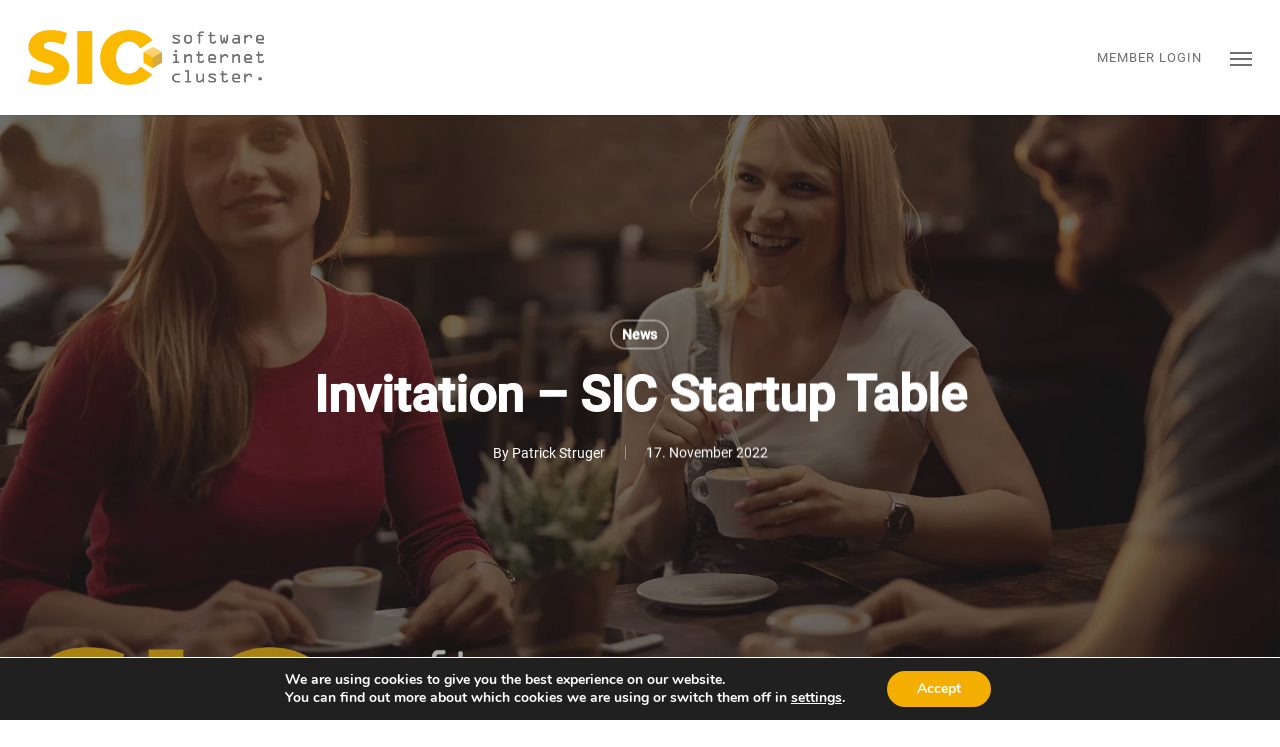

--- FILE ---
content_type: text/css
request_url: https://sic.or.at/en/wp-content/themes/salient-child/style.css?ver=6.8.3
body_size: 1920
content:
/*
Theme Name: Salient Child
Theme URI: https://themeforest.net/item/salient-responsive-multipurpose-theme/full_screen_preview/4363266
Author: ChildThemeWP.com
Author URI: https://childthemewp.com
Description: My WordPress Salient child theme.
Template: salient
License: GNU General Public License v3
License URI: https://www.gnu.org/licenses/gpl-3.0.html
Version: 1.0.0
Text Domain: sic-theme
*/
header#top .container .row {
  padding-top: 15px;
  padding-bottom: 15px;
}

header#top .container .row nav .menu-item img {
  margin-bottom: 0;
}

.wpcf7-form p span {
  color: #000 !important;
}

div[data-style=default] .toggle h3 a {
  font-size: 18px !important;
  line-height: 18px !important;
}

.full-width-content > .col.span_12.dark .swiper-slide[data-color-scheme=light] {
  text-shadow: rgba(0, 0, 0, 0.3) 2px 2px 3px;
}

.nectar-list-item {
  font-size: 16px;
}

.tg-item-term {
  display: none;
}

.single-portfolio .row .col.section-title h1,
.single-portfolio .row .col.section-title .subheader {
  margin-top: 50px;
  padding-bottom: 50px;
}

@media only screen and (min-width: 1px) and (max-width: 1000px) {
  .single-portfolio .row .col.section-title h1,
  .single-portfolio .row .col.section-title .subheader {
    padding-bottom: 0px;
  }
  .single-portfolio #full_width_portfolio .row .col.section-title h1,
  .single-portfolio .row .col.section-title h1 {
    line-height: 24px !important;
  }
}
.tg-light h2 a {
  font-size: 14px !important;
  text-transform: none !important;
  font-weight: 500 !important;
}

h3 {
  color: #606060 !important;
}

#portfolio-extra [class*=fa-] {
  height: unset !important;
}

#portfolio-extra .toggle.open h3 a i {
  display: none;
}

#portfolio-extra .toggle h3 a {
  padding: 16px !important;
}

.portfolio-right ul {
  margin-bottom: 0px !important;
}

.bottom_controls {
  display: none;
}

.meta-comment-count {
  display: none !important;
}

@media only screen and (min-width: 1000px) and (max-width: 1300px) {
  .nectar-slider-wrap[data-full-width=false] .swiper-slide .content h2 {
    font-size: 50px !important;
  }
}
@media only screen and (min-width: 690px) and (max-width: 1000px) {
  body .swiper-slide .content h2 {
    font-size: 40px !important;
  }
}
@media only screen and (max-width: 690px) {
  .nectar-slider-wrap[data-full-width=false] .swiper-slide .content h2 {
    font-size: 30px !important;
  }
}
.nectar-button span {
  text-transform: uppercase;
  letter-spacing: 2px;
  font-weight: 400;
}

i.fa {
  padding: 0 9px;
}

.masonry.material .masonry-blog-item .meta-category a {
  font-weight: 400;
}

/* Logmedia Grid Style */
#grid-5637.tg-grid-wrapper .tg-filters-holder {
  width: 100%;
  margin: 0;
}
#grid-5637.tg-grid-wrapper .tg-filters-holder .tg-dropdown-holder {
  min-width: 100%;
  border: 0 none;
  padding: 0;
}
#grid-5637.tg-grid-wrapper .tg-filters-holder-1 {
  z-index: 20;
}
#grid-5637.tg-grid-wrapper .tg-filters-holder-2 {
  z-index: 19;
}
#grid-5637.tg-grid-wrapper .tg-filters-holder-3 {
  z-index: 18;
}
#grid-5637.tg-grid-wrapper .tg-filters-holder-4 {
  z-index: 17;
}
#grid-5637.tg-grid-wrapper .tg-filters-holder-5 {
  z-index: 16;
}
#grid-5637 .tg-search-holder {
  width: 100%;
  position: relative;
}
#grid-5637 .tg-search-holder .tg-search-inner {
  display: flex;
  width: 100%;
}
#grid-5637 .tg-search-holder .tg-search-inner .tg-search-icon {
  width: 50px;
  padding: 10px 0;
}
#grid-5637 .tg-search-holder .tg-search-inner .tg-search-icon:before {
  font-size: 25px;
  color: #000;
}
#grid-5637 .tg-search-holder .tg-search-inner input {
  width: 90%;
  max-width: none;
  min-height: 50px;
  font-size: 25px;
}
#grid-5637 .tg-search-holder .tg-search-inner input::-webkit-input-placeholder {
  font-size: 25px;
  font-weight: 400;
}
#grid-5637 .tg-search-holder .tg-search-inner .tg-search-clear {
  padding: 10px 0;
}
#grid-5637 .tg-nav-font,
#grid-5637 .tg-nav-font[class^=tg-icon-] {
  line-height: 50px;
}
#grid-5637 .tg-search-clear {
  position: absolute;
  right: 0;
  top: 0;
}
#grid-5637 .filterbtn {
  padding: 10px 0;
  display: block;
  cursor: pointer;
}
#grid-5637 .resetfilterbtn {
  min-width: 90px;
  padding: 0 24px;
  font-size: 14px;
  font-weight: 600;
  margin: 0 5px 5px 0;
  display: inline-block;
  color: red;
  line-height: 50px;
  cursor: pointer;
}

.tg-dropdown-holder ul.tg-dropdown-list {
  top: 20px;
  margin-top: 0;
}

ul.tg-dropdown-list {
  display: block;
  width: 320px !important;
  transform: translateY(30px) !important;
  margin-top: -30px;
}
ul.tg-dropdown-list .tg-dropdown-item {
  padding: 5px;
}
ul.tg-dropdown-list .tg-dropdown-item:before {
  display: inline-block;
  margin-right: 5px;
  font-size: 20px;
  content: "\f096";
  position: relative;
  font-family: FontAwesome;
}
ul.tg-dropdown-list .tg-dropdown-item.tg-filter-active:before {
  content: "\f046";
}
ul.tg-dropdown-list .tg-dropdown-item:first-child {
  display: none !important;
}

@media only screen and (min-width: 990px) {
  ul.tg-dropdown-list {
    margin-top: 0;
  }
  #grid-5637.tg-grid-wrapper .tg-grid-area-top2:before {
    display: none;
  }
  #grid-5637.tg-grid-wrapper .tg-filters-holder {
    display: inline;
  }
  #grid-5637.tg-grid-wrapper .tg-filters-holder .tg-dropdown-holder {
    min-width: 90px;
    padding: 0 24px;
  }
  #grid-5637 .filterbtn {
    display: none;
  }
}
#footerlinktochildthemewp {
  display: none !important;
}

body #regular_portfolio .project-title {
  padding-bottom: 0;
}
body #regular_portfolio .title-wrap {
  border-bottom: 0 none;
}
body #regular_portfolio .title-wrap h1 {
  margin-top: 50px;
  padding-bottom: 50px;
}
body #regular_portfolio ul {
  margin: 0px !important;
}
body #regular_portfolio ul li {
  list-style: none;
  position: relative;
  padding-left: 38px;
}
body #regular_portfolio .span_12 {
  padding-right: 0;
  margin-top: 0;
}

.portfolio-right .nectar-fancy-ul .fa-check {
  position: relative;
  left: -20px;
}

.tg-item-content-holder .tg-cats-holder span {
  display: none;
}

.active-filter-wrapper {
  display: block;
}

@media only screen and (min-width: 990px) {
  .active-filter-wrapper {
    display: none;
  }
}
.show-active-filter {
  border: 1px solid #DDDDDD;
  border-radius: 30px;
  padding: 5px;
  display: inline-block;
  cursor: pointer;
  margin-right: 5px;
}
.show-active-filter:hover {
  color: red;
}
.show-active-filter span {
  display: none;
}
.show-active-filter span.tg-filter-name {
  display: inline;
}
.show-active-filter:first-child {
  clear: both;
}

body .container-wrap input[type=text],
body .container-wrap input[type=password] {
  padding: 10px 30px 10px 20px !important;
}

body .loggedin {
  display: none !important;
}

.member .loggedin,
.administrator .loggedin {
  display: block !important;
}

.notloggedin {
  display: block !important;
}

.member .notloggedin,
.administrator .notloggedin {
  display: none !important;
}

.login-error {
  color: #d63638;
}

.tg-item-overlay {
  background-color: transparent !important;
}/*# sourceMappingURL=style.css.map */

--- FILE ---
content_type: text/css
request_url: https://sic.or.at/en/wp-content/themes/salient-child/log-styles/benefits.css?ver=6.8.3
body_size: 484
content:
.benefits-headline a {
  font-size: 120%;
  letter-spacing: 1px;
}

@media screen and (max-width: 1110px) {
  .benefits-row .col {
    justify-content: center;
  }
}
@media screen and (max-width: 1110px) {
  .benefits-row .col .vc_col-sm-4 {
    width: 70% !important;
  }
}
@media screen and (max-width: 850px) {
  .benefits-row .col .vc_col-sm-4 {
    width: 100% !important;
  }
}
.benefits-row .col .vc_col-sm-4 .vc_column-inner {
  border: 1px solid #F3AE00;
}
.benefits-row .col .vc_col-sm-4 .wpb_wrapper {
  display: flex;
  flex-direction: column;
  justify-content: space-between;
  align-items: center;
  height: 100%;
  -webkit-box-align: center;
}
.benefits-row .col .vc_col-sm-4 .wpb_wrapper .iwithtext {
  margin-top: -5rem;
  height: 8rem;
  border-top: 1px solid rgba(0, 0, 0, 0.0588235294);
  padding-top: 1rem;
}
.benefits-row .col .vc_col-sm-4 .wpb_wrapper .iwithtext .iwt-text {
  margin: auto;
  text-align: center;
  padding-left: 0;
  padding: 1rem;
}
.benefits-row .col .vc_col-sm-4 .wpb_wrapper .iwithtext .iwt-text strong {
  font-size: 110%;
}
.benefits-row .col .vc_col-sm-4 .wpb_wrapper .iwithtext .iwt-text p {
  margin-top: 1rem;
}
.benefits-row .col .vc_col-sm-4 .wpb_wrapper a {
  margin-top: 5rem !important;
}
.benefits-row .col .vc_col-sm-4 .wpb_wrapper a:hover {
  box-shadow: 0 0 15px rgba(0, 0, 0, 0.3);
}/*# sourceMappingURL=benefits.css.map */

--- FILE ---
content_type: text/css
request_url: https://sic.or.at/en/wp-content/themes/salient-child/style.css?ver=17.4.1
body_size: 1920
content:
/*
Theme Name: Salient Child
Theme URI: https://themeforest.net/item/salient-responsive-multipurpose-theme/full_screen_preview/4363266
Author: ChildThemeWP.com
Author URI: https://childthemewp.com
Description: My WordPress Salient child theme.
Template: salient
License: GNU General Public License v3
License URI: https://www.gnu.org/licenses/gpl-3.0.html
Version: 1.0.0
Text Domain: sic-theme
*/
header#top .container .row {
  padding-top: 15px;
  padding-bottom: 15px;
}

header#top .container .row nav .menu-item img {
  margin-bottom: 0;
}

.wpcf7-form p span {
  color: #000 !important;
}

div[data-style=default] .toggle h3 a {
  font-size: 18px !important;
  line-height: 18px !important;
}

.full-width-content > .col.span_12.dark .swiper-slide[data-color-scheme=light] {
  text-shadow: rgba(0, 0, 0, 0.3) 2px 2px 3px;
}

.nectar-list-item {
  font-size: 16px;
}

.tg-item-term {
  display: none;
}

.single-portfolio .row .col.section-title h1,
.single-portfolio .row .col.section-title .subheader {
  margin-top: 50px;
  padding-bottom: 50px;
}

@media only screen and (min-width: 1px) and (max-width: 1000px) {
  .single-portfolio .row .col.section-title h1,
  .single-portfolio .row .col.section-title .subheader {
    padding-bottom: 0px;
  }
  .single-portfolio #full_width_portfolio .row .col.section-title h1,
  .single-portfolio .row .col.section-title h1 {
    line-height: 24px !important;
  }
}
.tg-light h2 a {
  font-size: 14px !important;
  text-transform: none !important;
  font-weight: 500 !important;
}

h3 {
  color: #606060 !important;
}

#portfolio-extra [class*=fa-] {
  height: unset !important;
}

#portfolio-extra .toggle.open h3 a i {
  display: none;
}

#portfolio-extra .toggle h3 a {
  padding: 16px !important;
}

.portfolio-right ul {
  margin-bottom: 0px !important;
}

.bottom_controls {
  display: none;
}

.meta-comment-count {
  display: none !important;
}

@media only screen and (min-width: 1000px) and (max-width: 1300px) {
  .nectar-slider-wrap[data-full-width=false] .swiper-slide .content h2 {
    font-size: 50px !important;
  }
}
@media only screen and (min-width: 690px) and (max-width: 1000px) {
  body .swiper-slide .content h2 {
    font-size: 40px !important;
  }
}
@media only screen and (max-width: 690px) {
  .nectar-slider-wrap[data-full-width=false] .swiper-slide .content h2 {
    font-size: 30px !important;
  }
}
.nectar-button span {
  text-transform: uppercase;
  letter-spacing: 2px;
  font-weight: 400;
}

i.fa {
  padding: 0 9px;
}

.masonry.material .masonry-blog-item .meta-category a {
  font-weight: 400;
}

/* Logmedia Grid Style */
#grid-5637.tg-grid-wrapper .tg-filters-holder {
  width: 100%;
  margin: 0;
}
#grid-5637.tg-grid-wrapper .tg-filters-holder .tg-dropdown-holder {
  min-width: 100%;
  border: 0 none;
  padding: 0;
}
#grid-5637.tg-grid-wrapper .tg-filters-holder-1 {
  z-index: 20;
}
#grid-5637.tg-grid-wrapper .tg-filters-holder-2 {
  z-index: 19;
}
#grid-5637.tg-grid-wrapper .tg-filters-holder-3 {
  z-index: 18;
}
#grid-5637.tg-grid-wrapper .tg-filters-holder-4 {
  z-index: 17;
}
#grid-5637.tg-grid-wrapper .tg-filters-holder-5 {
  z-index: 16;
}
#grid-5637 .tg-search-holder {
  width: 100%;
  position: relative;
}
#grid-5637 .tg-search-holder .tg-search-inner {
  display: flex;
  width: 100%;
}
#grid-5637 .tg-search-holder .tg-search-inner .tg-search-icon {
  width: 50px;
  padding: 10px 0;
}
#grid-5637 .tg-search-holder .tg-search-inner .tg-search-icon:before {
  font-size: 25px;
  color: #000;
}
#grid-5637 .tg-search-holder .tg-search-inner input {
  width: 90%;
  max-width: none;
  min-height: 50px;
  font-size: 25px;
}
#grid-5637 .tg-search-holder .tg-search-inner input::-webkit-input-placeholder {
  font-size: 25px;
  font-weight: 400;
}
#grid-5637 .tg-search-holder .tg-search-inner .tg-search-clear {
  padding: 10px 0;
}
#grid-5637 .tg-nav-font,
#grid-5637 .tg-nav-font[class^=tg-icon-] {
  line-height: 50px;
}
#grid-5637 .tg-search-clear {
  position: absolute;
  right: 0;
  top: 0;
}
#grid-5637 .filterbtn {
  padding: 10px 0;
  display: block;
  cursor: pointer;
}
#grid-5637 .resetfilterbtn {
  min-width: 90px;
  padding: 0 24px;
  font-size: 14px;
  font-weight: 600;
  margin: 0 5px 5px 0;
  display: inline-block;
  color: red;
  line-height: 50px;
  cursor: pointer;
}

.tg-dropdown-holder ul.tg-dropdown-list {
  top: 20px;
  margin-top: 0;
}

ul.tg-dropdown-list {
  display: block;
  width: 320px !important;
  transform: translateY(30px) !important;
  margin-top: -30px;
}
ul.tg-dropdown-list .tg-dropdown-item {
  padding: 5px;
}
ul.tg-dropdown-list .tg-dropdown-item:before {
  display: inline-block;
  margin-right: 5px;
  font-size: 20px;
  content: "\f096";
  position: relative;
  font-family: FontAwesome;
}
ul.tg-dropdown-list .tg-dropdown-item.tg-filter-active:before {
  content: "\f046";
}
ul.tg-dropdown-list .tg-dropdown-item:first-child {
  display: none !important;
}

@media only screen and (min-width: 990px) {
  ul.tg-dropdown-list {
    margin-top: 0;
  }
  #grid-5637.tg-grid-wrapper .tg-grid-area-top2:before {
    display: none;
  }
  #grid-5637.tg-grid-wrapper .tg-filters-holder {
    display: inline;
  }
  #grid-5637.tg-grid-wrapper .tg-filters-holder .tg-dropdown-holder {
    min-width: 90px;
    padding: 0 24px;
  }
  #grid-5637 .filterbtn {
    display: none;
  }
}
#footerlinktochildthemewp {
  display: none !important;
}

body #regular_portfolio .project-title {
  padding-bottom: 0;
}
body #regular_portfolio .title-wrap {
  border-bottom: 0 none;
}
body #regular_portfolio .title-wrap h1 {
  margin-top: 50px;
  padding-bottom: 50px;
}
body #regular_portfolio ul {
  margin: 0px !important;
}
body #regular_portfolio ul li {
  list-style: none;
  position: relative;
  padding-left: 38px;
}
body #regular_portfolio .span_12 {
  padding-right: 0;
  margin-top: 0;
}

.portfolio-right .nectar-fancy-ul .fa-check {
  position: relative;
  left: -20px;
}

.tg-item-content-holder .tg-cats-holder span {
  display: none;
}

.active-filter-wrapper {
  display: block;
}

@media only screen and (min-width: 990px) {
  .active-filter-wrapper {
    display: none;
  }
}
.show-active-filter {
  border: 1px solid #DDDDDD;
  border-radius: 30px;
  padding: 5px;
  display: inline-block;
  cursor: pointer;
  margin-right: 5px;
}
.show-active-filter:hover {
  color: red;
}
.show-active-filter span {
  display: none;
}
.show-active-filter span.tg-filter-name {
  display: inline;
}
.show-active-filter:first-child {
  clear: both;
}

body .container-wrap input[type=text],
body .container-wrap input[type=password] {
  padding: 10px 30px 10px 20px !important;
}

body .loggedin {
  display: none !important;
}

.member .loggedin,
.administrator .loggedin {
  display: block !important;
}

.notloggedin {
  display: block !important;
}

.member .notloggedin,
.administrator .notloggedin {
  display: none !important;
}

.login-error {
  color: #d63638;
}

.tg-item-overlay {
  background-color: transparent !important;
}/*# sourceMappingURL=style.css.map */